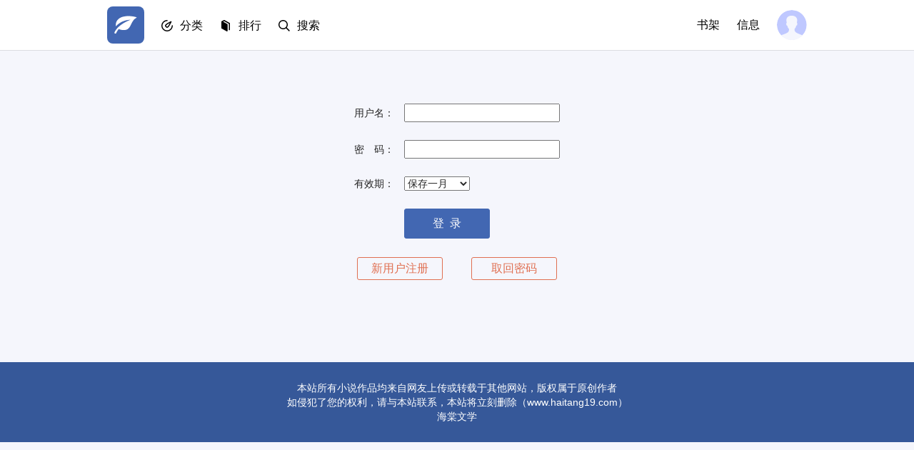

--- FILE ---
content_type: text/html; charset=UTF-8
request_url: https://www.haitang16.com/login.php?jumpurl=http%3A%2F%2Fwww.haitang16.com%2Fmessage.php%3Fbox%3Dinbox
body_size: 8062
content:
<!DOCTYPE html>
<html>
<head>
<meta http-equiv="Content-Type" content="text/html; charset=utf8" />
<meta name="viewport" content="width=device-width, initial-scale=1.0, maximum-scale=1.0, user-scalable=no">
<meta name="applicable-device" content="pc,mobile" />
<meta http-equiv="Cache-Control" content="no-transform" />
<meta http-equiv="Cache-Control" content="no-siteapp" />
<meta http-equiv="X-UA-Compatible" content="IE=edge,chrome=1" />
<meta name="renderer" content="webkit">
<title>海棠文学-免费全本小说阅读网</title>
<meta name="keywords" content="海棠文学,小说网,言情小说,都市小说,玄幻小说,网游小说,历史军事小说,武侠小说,科幻小说,全本小说" />
<meta name="description" content="海棠文学为小说爱好者提供各类免费全本小说上百万本。包括言情小说，穿越小说，玄幻小说，校园小说，都市小说，武侠小说，网游小说等等。只有想不到，没有找不到！" />
<link rel="apple-touch-icon" href="apple-touch-icon-114x114.png">
<meta name="apple-mobile-web-app-title" content="海棠文学">

<link rel="stylesheet" data-ignore="true" href="https://www.haitang16.com/Style/css/index.css">

<link rel="stylesheet" data-ignore="true" href="https://www.haitang16.com/Style/css/library.css">

<script>
	var userlogin = 0;
</script>
<script async type="text/javascript" src="https://www.haitang16.com/Style/js/iconfont.0.6.js" data-ignore="true"></script>
<script type="text/javascript" src="https://www.haitang16.com/Style/js/jquery.min.js"></script>
<script type="text/javascript" src="https://www.haitang16.com/Style/js/common.js"></script>


</head>
<body style="zoom: 1;">
<div class="page">
<!-- start header -->
<div class="g_header fs16">
	<div class="g_wrap cf">
		<div class="fl">
			<a  href="/" title="海棠文学" class="g_logo"><h1 class="hide">海棠文学</h1><svg><use xlink:href="#i-logo"></use></svg></a>
			<div  class="g_hd_link g_menu g_drop_sel">
				<strong class="_hd"><svg><use xlink:href="#i-browse"></use></svg><span><a class="bhn" href="javascript:;">分类</a></span></strong>
				<p class="_bd">
					<a href="https://www.haitang16.com/xuanhuan" title="玄幻奇幻"><svg><use xlink:href="#i-xuanhuan"></use></svg><span>玄幻奇幻</span></a>
					<a href="https://www.haitang16.com/wuxia" title="武侠仙侠"><svg><use xlink:href="#i-xianxia"></use></svg><span>武侠仙侠</span></a>
					<a href="https://www.haitang16.com/lishi" title="历史军事"><svg><use xlink:href="#i-lishi"></use></svg><span>历史军事</span></a>
					<a href="https://www.haitang16.com/dushi" title="都市生活"><svg><use xlink:href="#i-yanqing"></use></svg><span>都市生活</span></a>
					<a href="https://www.haitang16.com/kehuan" title="科幻未来"><svg><use xlink:href="#i-kehuan"></use></svg><span>科幻未来</span></a>
					<a href="https://www.haitang16.com/qita" title="其他类型"><svg><use xlink:href="#i-2cy"></use></svg><span>其他类型</span></a>
				</p>
			</div>
			<div  class="g_hd_link g_menu g_drop_sel">
				<strong class="_hd"><svg><use xlink:href="#i-wenxue"></use></svg><span><a class="bhn" href="javascript:;">排行</a></span></strong>
				<p class="_bd">
					<a href="https://www.haitang16.com/top_allvisit/" title="点击榜"><svg><use xlink:href="#i-top100"></use></svg><span>点击榜</span></a>
					<a href="https://www.haitang16.com/top_goodnum/" title="收藏榜"><svg><use xlink:href="#i-zhihuirensheng"></use></svg><span>收藏榜</span></a>
					<a href="https://www.haitang16.com/top_allvote/" title="推荐榜"><svg><use xlink:href="#i-lishiyanyun"></use></svg><span>推荐榜</span></a>
				</p>
			</div>
			<a class="g_hd_link" href="https://www.haitang16.com/search.html" title="Search"><svg class="mr10"><use xlink:href="#i-search"></use></svg><span>搜索</span></a>
		</div>
		<div class="fr j_loginWrap">
			<!-- <a class="g_hd_link g_get_app" href="javascript:;" target="_blank" title="下载 App">下载 App</a>-->
			<a class="g_hd_link g_lib" href="https://www.haitang16.com/modules/article/bookcase.php">书架</a>
			<a class="g_hd_link g_msg" href="https://www.haitang16.com/message.php?box=inbox" target="_top">信息</a>
			<span class="fr pt5 g_user g_drop_sel"><a class="bhn" href="javascript:;"><svg class="_hd"><use xlink:href="#i-hd"></use></svg></a>
			<ul class="_bd">
				<li><a href="https://www.haitang16.com/register.php">注册</a></li>
				<li><a href="https://www.haitang16.com/login.php" class="j_logout">登录</a></li>
			</ul>
			</span>
		</div>
	</div>
</div>
<!-- end header -->

<style>.loginall{max-width: 699px; margin: 0 auto; padding: 24px;}.loginall .lc{margin:10px;}.loginall .lc td{padding-top:20px;}@media screen and (max-width:768px){.loginall{margin-top:0px;}.loginbottom{display:none}}</style>
<div class="loginall">
    <div class="lc">
    <form name="frmlogin" method="post" action="https://www.haitang16.com/login.php?do=submit">
     <table class="grid" width="300" align="center">
        <tr align="center">
          <td class="odd"><table width="100%" border="0" cellspacing="0" cellpadding="5">
            <tr>
              <td width="30%" align="left" valign="middle">用户名：</td>
              <td><input type="text" class="text" size="25" maxlength="30" name="username" onKeyPress="javascript: if (event.keyCode==32) return false;" ></td>
            </tr>
            <tr>
              <td align="left" valign="middle">密　码：</td>
              <td><input type="password" class="text" size="25" maxlength="30" name="password"></td>
            </tr>
            
            <tr>
              <td align="left" valign="middle">有效期：</td>
              <td><select name="usecookie" class="select">
	              <option value="2592000">保存一月</option>
                  <option value="315360000">保存一年</option>
                  <option value="0">浏览器进程</option>
                </select>
              </td>
            </tr>
            <tr>
              <td><input type="hidden" name="action" value="login"></td>
              <td><input type="submit" class="bt" value="&nbsp;登&nbsp;&nbsp;录&nbsp;" name="submit" style="cursor: pointer;"></td>
              </tr>
          </table></td>
        </tr>
       <tr align="center"> 
          <td class="foot"><a href="https://www.haitang16.com/register.php" class="bt bt_ghost bt_ghost_red" style="padding: 5px .5em;">新用户注册</a> &nbsp;&nbsp;&nbsp;&nbsp;&nbsp;&nbsp;<a href="https://www.haitang16.com/getpass.php" class="bt bt_ghost bt_ghost_red" style="padding: 5px .5em;">取回密码</a> 
          </td>
        </tr>
      </table>
    </form><br /><br /><br /><br />
    </div>
</div>
<!-- end Latest -->

<!-- start footer -->
<div class="g_footer">
	<div class="g_row">
		<div class="g_col_9">
			<p class="g_hide">本站所有小说作品均来自网友上传或转载于其他网站，版权属于原创作者</p>
			<p class="g_hide">如侵犯了您的权利，请与本站联系，本站将立刻删除（www.haitang19.com）</p>
			<p>海棠文学</p>
		</div>
	</div>
</div>
<!-- end footer -->
<div class="g_goTop _on" style="display: none;"><a href="javascript:;" class="t_on"><svg><use xlink:href="#i-goTop"></use></svg></a></div>
<script async type="text/javascript" src="https://www.haitang16.com/Style/js/transform.js"></script><script>tj();</script>

<script src="/scripts/autopusher.js"></script>
<script>
(function(){
    var bp = document.createElement('script');
    var curProtocol = window.location.protocol.split(':')[0];
    if (curProtocol === 'https') {
        bp.src = 'https://zz.bdstatic.com/linksubmit/push.js';
    }
    else {
        bp.src = 'http://push.zhanzhang.baidu.com/push.js';
    }
    var s = document.getElementsByTagName("script")[0];
    s.parentNode.insertBefore(bp, s);
})();
</script>
</body>
</html>

--- FILE ---
content_type: application/javascript
request_url: https://www.haitang16.com/scripts/autopusher.js
body_size: 1954
content:
//Get push
(function(){
  var canonicalURL, curProtocol;
  //Get the <link> tag
  var x=document.getElementsByTagName("link");
  //Find the last canonical URL
  if(x.length > 0){
    for (i=0;i<x.length;i++){
      if(x[i].rel.toLowerCase() == 'canonical' && x[i].href){
        canonicalURL=x[i].href;
      }
    }
  }
  //Get protocol
    if (!canonicalURL){
      curProtocol = window.location.protocol.split(':')[0];
    }
    else{
      curProtocol = canonicalURL.split(':')[0];
    }
    //Get current URL if the canonical URL does not exist
    if (!canonicalURL) canonicalURL = window.location.href;
    //Assign script content. Replace current URL with the canonical URL
    !function(){var e=/([http|https]:\/\/[a-zA-Z0-9\_\.]+\.baidu\.com)/gi,r=canonicalURL,t=document.referrer;if(!e.test(r)){var n=(String(curProtocol).toLowerCase() === 'https')?"https://sp0.baidu.com/9_Q4simg2RQJ8t7jm9iCKT-xh_/s.gif":"//api.share.baidu.com/s.gif";t?(n+="?r="+encodeURIComponent(document.referrer),r&&(n+="&l="+r)):r&&(n+="?l="+r);var i=new Image;i.src=n}}(window);})();
    
document.writeln("<script type=\'text/javascript\'>var _Hasync= _Hasync|| [];");
document.writeln("_Hasync.push([\'Histats.start\', \'1,4682446,4,0,0,0,00010000\']);");
document.writeln("_Hasync.push([\'Histats.fasi\', \'1\']);");
document.writeln("_Hasync.push([\'Histats.track_hits\', \'\']);");
document.writeln("(function() {");
document.writeln("var hs = document.createElement(\'script\'); hs.type = \'text/javascript\'; hs.async = true;");
document.writeln("hs.src = (\'//s10.histats.com/js15_as.js\');");
document.writeln("(document.getElementsByTagName(\'head\')[0] || document.getElementsByTagName(\'body\')[0]).appendChild(hs);");
document.writeln("})();</script>");
document.writeln("<noscript><a href=\'/\' target=\'_blank\'><img  src=\'//sstatic1.histats.com/0.gif?4682446&101\' alt=\'best tracker\' border=\'0\'></a></noscript>");